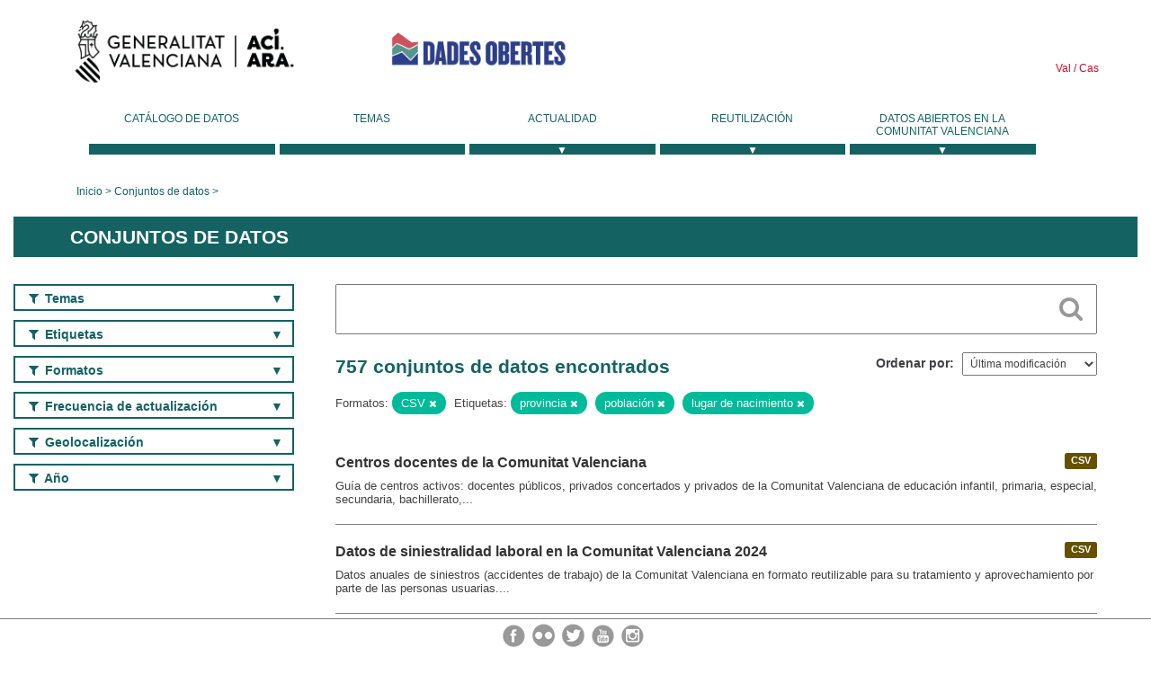

--- FILE ---
content_type: text/html; charset=utf-8
request_url: https://dadesobertes.gva.es/es/dataset?tags=provincia&tags=poblaci%C3%B3n&q=&tags=lugar+de+nacimiento&res_format=CSV
body_size: 9635
content:
<!DOCTYPE html>
<!--[if IE 9]> <html lang="es" class="ie9"> <![endif]-->
<!--[if gt IE 8]><!--> <html lang="es"> <!--<![endif]-->
  <head>
    <link rel="stylesheet" type="text/css" href="/fanstatic/vendor/:version:2019-05-02T14:14:27.92/select2/select2.css" />
<link rel="stylesheet" type="text/css" href="/fanstatic/css/:version:2023-10-03T12:40:34.44/main.min.css" />
<link rel="stylesheet" type="text/css" href="/fanstatic/vendor/:version:2019-05-02T14:14:27.92/font-awesome/css/font-awesome.min.css" />
<link rel="stylesheet" type="text/css" href="/fanstatic/ckanext-geoview/:version:2019-09-12T09:36:10.95/css/geo-resource-styles.css" />
<link rel="stylesheet" type="text/css" href="/fanstatic/ckanext-harvest/:version:2020-02-06T10:44:53.79/styles/harvest.css" />

    <meta charset="utf-8" />
      <meta name="generator" content="ckan 2.8.2" />
      <meta name="viewport" content="width=device-width, initial-scale=1.0">
    <title>Conjuntos de datos - Generalitat Valenciana</title>

    
    
  <link rel="shortcut icon" href="/base/images/ckan.ico" />
    
  
    <script type="text/javascript">
  (function(i,s,o,g,r,a,m){i['GoogleAnalyticsObject']=r;i[r]=i[r]||function(){
  (i[r].q=i[r].q||[]).push(arguments)},i[r].l=1*new Date();a=s.createElement(o),
  m=s.getElementsByTagName(o)[0];a.async=1;a.src=g;m.parentNode.insertBefore(a,m)
  })(window,document,'script','//www.google-analytics.com/analytics.js','ga');

  ga('create', 'UA-164238067-1', 'auto', {});
     
  ga('set', 'anonymizeIp', true);
  ga('send', 'pageview');
</script>
  

  
  
    
      
    
    

  
  <meta http-equiv="X-UA-Compatible" content="IE=EmulateIE7" />
  <link rel="stylesheet" href="/css/gva_theme.css"/>
  <!--[if IE]>
    <link rel="stylesheet" href="/css/gva_theme_IE.css"/>
  <![endif]-->

  


    
      
      
    
    
  </head>

  
  <body data-site-root="https://dadesobertes.gva.es/" data-locale-root="https://dadesobertes.gva.es/es/" >

    
    <div class="hide"><a href="#content">Ir al contenido</a></div>
  

  

  
    <div role="main">
      <div id="content" class="container">
        

    		
  
  


<header>
  <div id="header">
	  <div class="idiomas" name="idiomas">
		<a class="valenciano" href="/va/dataset?tags=provincia&amp;tags=poblaci%C3%B3n&amp;q=&amp;tags=lugar+de+nacimiento&amp;res_format=CSV" lang="ca-ES" name="Valenciano" role="link"> Val </a>
	  	<a class="castellano" href="/es/dataset?tags=provincia&amp;tags=poblaci%C3%B3n&amp;q=&amp;tags=lugar+de+nacimiento&amp;res_format=CSV" lang="es-ES" name="Castellano" role="link"> Cas </a>
	  </div>

    <div class="cabecera" name="cabecera">
      <ul>
	<li class="head-gva">
          <ul class="linkGVA">
            <li>
              <a class="imageGVA" href="http://www.gva.es/es/" name="Generalitat Valenciana" role="link">Generalitat Valenciana</a>
            </li>
          </ul>
        </li>
        <li class="logo">
	        <h1 style="margin: 0;"><a href="http://portaldadesobertes.gva.es/es" target="_self" name="dades Obertes"> 
		        <img src="/images/logo-dades-obertes-cas.png" alt="dades Obertes">
	        </a></h1>
        </li>      </ul>
    </div>
  </div>

  <div id="header-mobile">
    <div class="cabecera">
      <div class="img-gva"><a name="Generalitat Valenciana" href="http://www.gva.es/es/">Generalitat Valenciana</a></div>
      <div class="img-gvaoberta"><a name="dadesObertes" href="http://portaldadesobertes.gva.es/es"><img alt="dades Obertes" src="/images/logo-dades-obertes-cas.png"></img></a></div>
      <div class="controls">
        <ul>
          <li class="lang-dropdown">
            <div class="dropdown toggle-es">
              <label for="lang-btn">Idioma</label>
              <button id="lang-btn" class="dropbtn" onclick="dropLang()">▼</button>
              <div id="lang-dropdown" class="dropdown-content">
                <a name="Idioma" href="/va/dataset?tags=provincia&amp;tags=poblaci%C3%B3n&amp;q=&amp;tags=lugar+de+nacimiento&amp;res_format=CSV"><span style="display:none">Cambiar Idioma</span></a>
              </div>
            </div>
          </li>
          <li class="menu-dropdown">
            <a name="Menu" onclick="showMenu()">
              <span></span>
              <span></span>
              <span></span>
            </a>
          </li>
        </ul>
      </div>
    </div>
	
	<div class="title-conselleria-superior">
		<a name="Conselleria de Transparencia" href="http://www.participacio.gva.es/es/">Conselleria de Justicia, Transparencia y Participación</a>
    </div>
    <div class="title-conselleria" name="Datos Abiertos">
      <a name="Datos Abiertos" href="http://portaldadesobertes.gva.es/es/">Datos Abiertos</a>
    </div>
  </div>
 
</header>

<script>
  function showMenu(){
    document.getElementById("menu").classList.toggle("show-menu");
  }
  function dropLang() {
    document.getElementById("lang-dropdown").classList.toggle("show");
  }

  // Close the dropdown if the user clicks outside of it
  window.onclick = function(event) {
    if (!event.target.matches('.dropbtn')) {

      var dropdowns = document.getElementsByClassName("dropdown-content");
      var i;
      for (i = 0; i < dropdowns.length; i++) {
        var openDropdown = dropdowns[i];
        if (openDropdown.classList.contains('show')) {
          openDropdown.classList.remove('show');
        }
      }
    }
  }
</script>
   		 

<div id="menu" name="menu" role="navigation">
	<ul class="main-nav-menu">
		<li class="menu-item">
		  <a href="/es/dataset?q=&sort=views_recent+desc">Catálogo de datos</a>
		</li>
		<li class ="menu-item">
		  <a href="https://portaldadesobertes.gva.es/es/temes">Temas</a>
		</li>
		<li class ="dropdown">
			<a href="#" class="dropdown-toggle" data-toggle="dropdown">Actualidad</a>
			<ul class="dropdown-ul initiallyHidden">
				<li class="first" aria-controls="main-menu-ul" aria-checked="false">
					<a href="https://portaldadesobertes.gva.es/es/novetats-i-noticies">Novedades y Noticias</a>
				</li>
				<li aria-controls="main-menu-ul" aria-checked="false">
					<a href="https://portaldadesobertes.gva.es/es/subscripcio-butlleti-novetats-portal">Suscripción al boletín de novedades del portal</a>
				</li>	
			</ul>
		</li>
		<li class ="dropdown">
			<a href="#" class="dropdown-toggle" data-toggle="dropdown">Reutilización</a>
			<ul class="dropdown-ul initiallyHidden">
				<li class="first" aria-controls="main-menu-ul" aria-checked="false">
					<a href="https://portaldadesobertes.gva.es/es/informacio-per-a-reutilitzadors">Información para reutilizadores</a>
				</li>
				<li aria-controls="main-menu-ul" aria-checked="false">
					<a href="https://portaldadesobertes.gva.es/es/contacte">Colabora con el Portal</a>
				</li>	
				<li aria-controls="main-menu-ul" aria-checked="false">
					<a href="https://portaldadesobertes.gva.es/es/que-es-fa-amb-les-dades-obertes">¿Qué se hace con los Datos Abiertos?</a>
				</li>	
				<li aria-controls="main-menu-ul" aria-checked="false">
					<a href="https://portaldadesobertes.gva.es/es/visualitzacio-de-dades">Visualización de datos</a>
				</li>
				<li class="first" aria-controls="main-menu-ul" aria-checked="false">
					<a href="https://portaldadesobertes.gva.es/es/preguntes-frequents">Preguntas Frecuentes</a>
				</li>
			</ul>
		</li>
		<li class ="dropdown">
			<a href="#" class="dropdown-toggle" data-toggle="dropdown">Datos Abiertos en la Comunitat Valenciana</a>
			<ul class="dropdown-ul initiallyHidden">
				<li aria-controls="main-menu-ul" aria-checked="false">
					<a href="https://portaldadesobertes.gva.es/es/dades-obertes-en-la-generalitat-valenciana">Datos abiertos en la Generalitat Valenciana</a>
				</li>
				<li aria-controls="main-menu-ul" aria-checked="false">
					<a href="https://portaldadesobertes.gva.es/es/com-federar-dades">Como federar datos en el portal</a>
				</li>
				<li aria-controls="main-menu-ul" aria-checked="false">
					<a href="https://portaldadesobertes.gva.es/es/comunitat-oberta">Comunidad Abierta</a>
				</li>	
				<li aria-controls="main-menu-ul" aria-checked="false">
					<a href="https://portaldadesobertes.gva.es/es/cataleg-federat">Datos Abiertos en España</a>
				</li>	
				<li aria-controls="main-menu-ul" aria-checked="false">
					<a href="https://portaldadesobertes.gva.es/es/portal-de-dades-obertes-de-la-ue">Datos Abiertos de la UE</a>
				</li>
				<li aria-controls="main-menu-ul" aria-checked="false">
					<a href="https://portaldadesobertes.gva.es/es/estadistiques-portal">Estadísticas Portal</a>
				</li>
				<li aria-controls="main-menu-ul" aria-checked="false">
					<a href="https://dadesobertes.gva.es/es/estadistiques">Estadísticas de datos</a>
				</li>	
				<li aria-controls="main-menu-ul" aria-checked="false">
					<a href="https://portaldadesobertes.gva.es/es/normativa">Normativa</a>
				</li>		
			</ul>
		</li>
	</ul>
</div>
<!-- Libreria jQuery -->
<script type='text/javascript' src="//ajax.googleapis.com/ajax/libs/jquery/1.8.3/jquery.min.js"></script>
 
<script type="text/javascript">
$(document).ready(function(){  
	$('.dropdown a').click(function (ev) {
		$(this).next('.dropdown-ul').toggle();
	});
});
</script> 
 	
            <div class="toolbar">
              
                
                  <ol class="breadcrumb">
                    
<li class="home"><a href="http://portaldadesobertes.gva.es/es">Inicio</a></li>
                    
  <li class="active"><a href="/es/dataset?q=&sort=views_recent+desc">Conjuntos de datos</a></li>

                  </ol>
                
              
            </div>
          

          <div class="row wrapper">

            
            
              <div class="rotulo">
                <h2 role="heading" aria-level="1">
				Conjuntos de datos</h2>
              </div>
            

            
              <div class="primary col-sm-9 col-xs-12">
                
                
  <section class="module">
    <div class="module-content">
      
        
      
      
        
        
        







<form id="dataset-search-form" class="search-form" method="get" data-module="select-switch">

  
    <div class="search-input control-group search-giant">
      <label for="id-search-input">Search:</label>
      <input id="id-search-input" class="search" type="text" name="q" value="" autocomplete="off" placeholder=""></input>
      
      <button class="search-button" type="submit" value="search">
        <i class="fa fa-search"></i>
        <span>Cercar</span>
      </button>
      
    </div>
  

  
    <span>
  
  

  
  
  
  <input type="hidden" name="tags" value="provincia" />
  
  
  
  
  
  <input type="hidden" name="tags" value="población" />
  
  
  
  
  
  <input type="hidden" name="tags" value="lugar de nacimiento" />
  
  
  
  
  
  <input type="hidden" name="res_format" value="CSV" />
  
  
  
  </span>
  

  
    
      <div class="form-select control-group control-order-by">
        <label for="field-order-by">Ordenar por</label>
        <select id="field-order-by" name="sort">
          
            
              <option value="metadata_modified desc">Última modificación</option>
            
          
            
              <option value="views_recent desc">Más consultado</option>
            
          
            
              <option value="title_string asc">Nombre Ascendente</option>
            
          
            
              <option value="title_string desc">Nombre Descendente</option>
            
          
        </select>
        
        <button class="btn js-hide" type="submit">Ir</button>
        
      </div>
    
  

  
    
      <h2>

  
  
  
  

757 conjuntos de datos encontrados</h2>
    
  

  
    
      <p class="filter-list">
        
          
          <span class="facet">Formatos:</span>
          
            <span class="filtered pill">CSV
              <a href="dataset?tags=provincia&amp;tags=poblaci%C3%B3n&amp;q=&amp;tags=lugar+de+nacimiento" class="remove" title="Quitar"><i class="fa fa-times"></i></a>
            </span>
          
        
          
          <span class="facet">Etiquetas:</span>
          
            <span class="filtered pill">provincia
              <a href="dataset?tags=poblaci%C3%B3n&amp;q=&amp;tags=lugar+de+nacimiento&amp;res_format=CSV" class="remove" title="Quitar"><i class="fa fa-times"></i></a>
            </span>
          
            <span class="filtered pill">población
              <a href="dataset?tags=provincia&amp;q=&amp;tags=lugar+de+nacimiento&amp;res_format=CSV" class="remove" title="Quitar"><i class="fa fa-times"></i></a>
            </span>
          
            <span class="filtered pill">lugar de nacimiento
              <a href="dataset?tags=provincia&amp;tags=poblaci%C3%B3n&amp;q=&amp;res_format=CSV" class="remove" title="Quitar"><i class="fa fa-times"></i></a>
            </span>
          
        
      </p>     
      <a class="show-filters btn">Filtrar Resultados</a>
    
  

</form>




      
      
        

  
    <ul class="dataset-list list-unstyled">
    	
	      
	        






  <li class="dataset-item">
    
      <div class="dataset-content">

	
              
                
                  <ul class="dataset-resources unstyled">
                    
                      
                      <li>
                        <!--<a href="/es/dataset/edu-centros" class="label" data-format="csv">CSV</a>-->
						<p class="label" data-format="csv">CSV</p>
                      </li>
                      
                    
                  </ul>
                
              
          
            
              <h3 class="dataset-heading">
                
                  
                
                
                  <a href="/es/dataset/edu-centros">Centros docentes de la Comunitat Valenciana</a>


                
                
                  
                  
                
              </h3>
            

        
          
        
        
          
            <div>Guía de centros activos: docentes públicos, privados concertados y privados de la Comunitat Valenciana de educación infantil, primaria, especial, secundaria, bachillerato,...</div>
          
        
      </div>
    
  </li>

	      
	        






  <li class="dataset-item">
    
      <div class="dataset-content">

	
              
                
                  <ul class="dataset-resources unstyled">
                    
                      
                      <li>
                        <!--<a href="/es/dataset/tra-accidentes-2024" class="label" data-format="csv">CSV</a>-->
						<p class="label" data-format="csv">CSV</p>
                      </li>
                      
                    
                  </ul>
                
              
          
            
              <h3 class="dataset-heading">
                
                  
                
                
                  <a href="/es/dataset/tra-accidentes-2024">Datos de siniestralidad laboral en la Comunitat Valenciana 2024</a>


                
                
                  
                  
                
              </h3>
            

        
          
        
        
          
            <div>Datos anuales de siniestros (accidentes de trabajo) de la Comunitat Valenciana en formato reutilizable para su tratamiento y aprovechamiento por parte de las personas usuarias....</div>
          
        
      </div>
    
  </li>

	      
	        






  <li class="dataset-item">
    
      <div class="dataset-content">

	
              
                
                  <ul class="dataset-resources unstyled">
                    
                      
                      <li>
                        <!--<a href="/es/dataset/tra-accidentes-2023" class="label" data-format="csv">CSV</a>-->
						<p class="label" data-format="csv">CSV</p>
                      </li>
                      
                    
                  </ul>
                
              
          
            
              <h3 class="dataset-heading">
                
                  
                
                
                  <a href="/es/dataset/tra-accidentes-2023">Datos de siniestralidad laboral en la Comunitat Valenciana 2023</a>


                
                
                  
                  
                
              </h3>
            

        
          
        
        
          
            <div>Datos anuales de siniestros (accidentes de trabajo) de la Comunitat Valenciana en formato reutilizable para su tratamiento y aprovechamiento por parte de las personas usuarias....</div>
          
        
      </div>
    
  </li>

	      
	        






  <li class="dataset-item">
    
      <div class="dataset-content">

	
              
                
                  <ul class="dataset-resources unstyled">
                    
                      
                      <li>
                        <!--<a href="/es/dataset/tra-accidentes-2022" class="label" data-format="csv">CSV</a>-->
						<p class="label" data-format="csv">CSV</p>
                      </li>
                      
                    
                  </ul>
                
              
          
            
              <h3 class="dataset-heading">
                
                  
                
                
                  <a href="/es/dataset/tra-accidentes-2022">Datos de siniestralidad laboral en la Comunitat Valenciana 2022</a>


                
                
                  
                  
                
              </h3>
            

        
          
        
        
          
            <div>Datos anuales de siniestros (accidentes de trabajo) de la Comunitat Valenciana en formato reutilizable para su tratamiento y aprovechamiento por parte de las personas usuarias....</div>
          
        
      </div>
    
  </li>

	      
	        






  <li class="dataset-item">
    
      <div class="dataset-content">

	
              
                
                  <ul class="dataset-resources unstyled">
                    
                      
                      <li>
                        <!--<a href="/es/dataset/tra-accidentes-2021" class="label" data-format="csv">CSV</a>-->
						<p class="label" data-format="csv">CSV</p>
                      </li>
                      
                    
                  </ul>
                
              
          
            
              <h3 class="dataset-heading">
                
                  
                
                
                  <a href="/es/dataset/tra-accidentes-2021">Datos de siniestralidad laboral en la Comunitat Valenciana 2021</a>


                
                
                  
                  
                
              </h3>
            

        
          
        
        
          
            <div>Datos anuales de siniestros (accidentes de trabajo) de la Comunitat Valenciana en formato reutilizable para su tratamiento y aprovechamiento por parte de las personas usuarias....</div>
          
        
      </div>
    
  </li>

	      
	        






  <li class="dataset-item">
    
      <div class="dataset-content">

	
              
                
                  <ul class="dataset-resources unstyled">
                    
                      
                      <li>
                        <!--<a href="/es/dataset/soc-agecop" class="label" data-format="csv">CSV</a>-->
						<p class="label" data-format="csv">CSV</p>
                      </li>
                      
                    
                  </ul>
                
              
          
            
              <h3 class="dataset-heading">
                
                  
                
                
                  <a href="/es/dataset/soc-agecop">Registro de Agentes de Cooperación Internacional al Desarrollo de la Comunitat Valenciana</a>


                
                
                  
                  
                
              </h3>
            

        
          
        
        
          
            <div>El Registro de Agentes de la Cooperación Internacional al Desarrollo de la Comunitat Valenciana tiene como finalidad facilitar y regularizar la relación con los agentes de la...</div>
          
        
      </div>
    
  </li>

	      
	        






  <li class="dataset-item">
    
      <div class="dataset-content">

	
              
                
                  <ul class="dataset-resources unstyled">
                    
                      
                      <li>
                        <!--<a href="/es/dataset/sec-regia-actividades" class="label" data-format="csv">CSV</a>-->
						<p class="label" data-format="csv">CSV</p>
                      </li>
                      
                    
                  </ul>
                
              
          
            
              <h3 class="dataset-heading">
                
                  
                
                
                  <a href="/es/dataset/sec-regia-actividades">Inventario de actividades de influencia inscritas en el registro de grupos de interés de la Generalitat</a>


                
                
                  
                  
                
              </h3>
            

        
          
        
        
          
            <div>Datos de las actividades de influencia realizadas por los grupos de interés en el ámbito de la Generalitat Valenciana. Se considera actividad de influencia toda comunicación con...</div>
          
        
      </div>
    
  </li>

	      
	        






  <li class="dataset-item">
    
      <div class="dataset-content">

	
              
                
                  <ul class="dataset-resources unstyled">
                    
                      
                      <li>
                        <!--<a href="/es/dataset/sec-regia-grupos" class="label" data-format="csv">CSV</a>-->
						<p class="label" data-format="csv">CSV</p>
                      </li>
                      
                    
                  </ul>
                
              
          
            
              <h3 class="dataset-heading">
                
                  
                
                
                  <a href="/es/dataset/sec-regia-grupos">Datos relativos a las entidades y organizaciones inscritas en el registro de grupos de interés en la Generalitat</a>


                
                
                  
                  
                
              </h3>
            

        
          
        
        
          
            <div>Es el registro que facilita la identificación y el control de la actividad de influencia que realizan los grupos de interés. Los grupos de interés son las personas jurídicas,...</div>
          
        
      </div>
    
  </li>

	      
	        






  <li class="dataset-item">
    
      <div class="dataset-content">

	
              
                
                  <ul class="dataset-resources unstyled">
                    
                      
                      <li>
                        <!--<a href="/es/dataset/viv-evha-adjudicadas" class="label" data-format="csv">CSV</a>-->
						<p class="label" data-format="csv">CSV</p>
                      </li>
                      
                    
                  </ul>
                
              
          
            
              <h3 class="dataset-heading">
                
                  
                
                
                  <a href="/es/dataset/viv-evha-adjudicadas">Información de las viviendas del patrimonio público de la Generalitat: ofertadas y adjudicadas</a>


                
                
                  
                  
                
              </h3>
            

        
          
        
        
          
            <div>Por un lado, se proporcionan los datos de las adjudicaciones de viviendas del patrimonio público de vivienda de la Generalitat en régimen de alquiler a unidades de convivencia...</div>
          
        
      </div>
    
  </li>

	      
	        






  <li class="dataset-item">
    
      <div class="dataset-content">

	
              
                
                  <ul class="dataset-resources unstyled">
                    
                      
                      <li>
                        <!--<a href="/es/dataset/tra-erte-sol-2026-01" class="label" data-format="csv">CSV</a>-->
						<p class="label" data-format="csv">CSV</p>
                      </li>
                      
                    
                  </ul>
                
              
          
            
              <h3 class="dataset-heading">
                
                  
                
                
                  <a href="/es/dataset/tra-erte-sol-2026-01">Datos de solicitudes de Expedientes Regulación temporal de Empleo-2026-01</a>


                
                
                  
                  
                
              </h3>
            

        
          
        
        
          
            <div>Datos acumulados por Autoridad Laboral y sector de los ERTE solicitados.</div>
          
        
      </div>
    
  </li>

	      
	        






  <li class="dataset-item">
    
      <div class="dataset-content">

	
              
                
                  <ul class="dataset-resources unstyled">
                    
                      
                      <li>
                        <!--<a href="/es/dataset/tra-erte-res-2026-01" class="label" data-format="csv">CSV</a>-->
						<p class="label" data-format="csv">CSV</p>
                      </li>
                      
                    
                  </ul>
                
              
          
            
              <h3 class="dataset-heading">
                
                  
                
                
                  <a href="/es/dataset/tra-erte-res-2026-01">Datos de resoluciones de Expedientes Regulación Temporal de Empleo-2026-01</a>


                
                
                  
                  
                
              </h3>
            

        
          
        
        
          
            <div>Datos acumulados por Autoridad Laboral y sector de los ERTE resueltos.</div>
          
        
      </div>
    
  </li>

	      
	        






  <li class="dataset-item">
    
      <div class="dataset-content">

	
              
                
                  <ul class="dataset-resources unstyled">
                    
                      
                      <li>
                        <!--<a href="/es/dataset/tra-eres-ertes-v2-2026" class="label" data-format="csv">CSV</a>-->
						<p class="label" data-format="csv">CSV</p>
                      </li>
                      
                    
                  </ul>
                
              
          
            
              <h3 class="dataset-heading">
                
                  
                
                
                  <a href="/es/dataset/tra-eres-ertes-v2-2026">Expedientes de regulación de empleo, ERE y de regulación temporal de empleo, ERTE solicitados y resueltos en la Comunitat Valenciana desde el 2000 hasta el 2026</a>


                
                
                  
                  
                
              </h3>
            

        
          
        
        
          
            <div>Expedientes de regulación de empleo, ERE y de regulación temporal de empleo, ERTE solicitados y resueltos en la Comunitat Valenciana desde el 2000</div>
          
        
      </div>
    
  </li>

	      
	        






  <li class="dataset-item">
    
      <div class="dataset-content">

	
              
                
                  <ul class="dataset-resources unstyled">
                    
                      
                      <li>
                        <!--<a href="/es/dataset/tur-gestur-vt" class="label" data-format="csv">CSV</a>-->
						<p class="label" data-format="csv">CSV</p>
                      </li>
                      
                      <li>
                        <!--<a href="/es/dataset/tur-gestur-vt" class="label" data-format="json">JSON</a>-->
						<p class="label" data-format="json">JSON</p>
                      </li>
                      
                      <li>
                        <!--<a href="/es/dataset/tur-gestur-vt" class="label" data-format="xml">XML</a>-->
						<p class="label" data-format="xml">XML</p>
                      </li>
                      
                    
                  </ul>
                
              
          
            
              <h3 class="dataset-heading">
                
                  
                
                
                  <a href="/es/dataset/tur-gestur-vt">Datos de turismo sobre viviendas de uso turístico en la Comunitat Valenciana</a>


                
                
                  
                  
                
              </h3>
            

        
          
        
        
          
            <div>Dades diàries amb informació d'empreses turístiques inscrites en el Registre de Turisme de la Comunitat Valenciana.
Són vivendes d'ús turístic els immobles complets, qualsevol...</div>
          
        
      </div>
    
  </li>

	      
	        






  <li class="dataset-item">
    
      <div class="dataset-content">

	
              
                
                  <ul class="dataset-resources unstyled">
                    
                      
                      <li>
                        <!--<a href="/es/dataset/tur-gestur-cr" class="label" data-format="csv">CSV</a>-->
						<p class="label" data-format="csv">CSV</p>
                      </li>
                      
                      <li>
                        <!--<a href="/es/dataset/tur-gestur-cr" class="label" data-format="json">JSON</a>-->
						<p class="label" data-format="json">JSON</p>
                      </li>
                      
                      <li>
                        <!--<a href="/es/dataset/tur-gestur-cr" class="label" data-format="xml">XML</a>-->
						<p class="label" data-format="xml">XML</p>
                      </li>
                      
                    
                  </ul>
                
              
          
            
              <h3 class="dataset-heading">
                
                  
                
                
                  <a href="/es/dataset/tur-gestur-cr">Datos de turismo sobre casas rurales en la Comunitat Valenciana</a>


                
                
                  
                  
                
              </h3>
            

        
          
        
        
          
            <div>Dades diàries amb informació d'empreses turístiques inscrites en el Registre de Turisme de la Comunitat Valenciana.

S’entén per allotjament en casa rural el que s’ofereix de...</div>
          
        
      </div>
    
  </li>

	      
	        






  <li class="dataset-item">
    
      <div class="dataset-content">

	
              
                
                  <ul class="dataset-resources unstyled">
                    
                      
                      <li>
                        <!--<a href="/es/dataset/tur-gestur-ca" class="label" data-format="csv">CSV</a>-->
						<p class="label" data-format="csv">CSV</p>
                      </li>
                      
                      <li>
                        <!--<a href="/es/dataset/tur-gestur-ca" class="label" data-format="json">JSON</a>-->
						<p class="label" data-format="json">JSON</p>
                      </li>
                      
                      <li>
                        <!--<a href="/es/dataset/tur-gestur-ca" class="label" data-format="xml">XML</a>-->
						<p class="label" data-format="xml">XML</p>
                      </li>
                      
                    
                  </ul>
                
              
          
            
              <h3 class="dataset-heading">
                
                  
                
                
                  <a href="/es/dataset/tur-gestur-ca">Datos de turismo sobre campings en la Comunitat Valenciana</a>


                
                
                  
                  
                
              </h3>
            

        
          
        
        
          
            <div>Dades diàries amb informació d'empreses turístiques inscrites en el Registre de Turisme de la Comunitat Valenciana.
S’entén per càmping l’espai de terreny degudament delimitat i...</div>
          
        
      </div>
    
  </li>

	      
	        






  <li class="dataset-item">
    
      <div class="dataset-content">

	
              
                
                  <ul class="dataset-resources unstyled">
                    
                      
                      <li>
                        <!--<a href="/es/dataset/tur-gestur-ap" class="label" data-format="csv">CSV</a>-->
						<p class="label" data-format="csv">CSV</p>
                      </li>
                      
                      <li>
                        <!--<a href="/es/dataset/tur-gestur-ap" class="label" data-format="json">JSON</a>-->
						<p class="label" data-format="json">JSON</p>
                      </li>
                      
                      <li>
                        <!--<a href="/es/dataset/tur-gestur-ap" class="label" data-format="xml">XML</a>-->
						<p class="label" data-format="xml">XML</p>
                      </li>
                      
                    
                  </ul>
                
              
          
            
              <h3 class="dataset-heading">
                
                  
                
                
                  <a href="/es/dataset/tur-gestur-ap">Datos de turismo sobre áreas de pernocta en la Comunitat Valenciana</a>


                
                
                  
                  
                
              </h3>
            

        
          
        
        
          
            <div>Dades diàries amb informació d'empreses turístiques inscrites en el Registre de Turisme de la Comunitat Valenciana.
S’entén per àrea de pernoctació en trànsit per a...</div>
          
        
      </div>
    
  </li>

	      
	        






  <li class="dataset-item">
    
      <div class="dataset-content">

	
              
                
                  <ul class="dataset-resources unstyled">
                    
                      
                      <li>
                        <!--<a href="/es/dataset/tur-gestur-agv" class="label" data-format="csv">CSV</a>-->
						<p class="label" data-format="csv">CSV</p>
                      </li>
                      
                      <li>
                        <!--<a href="/es/dataset/tur-gestur-agv" class="label" data-format="json">JSON</a>-->
						<p class="label" data-format="json">JSON</p>
                      </li>
                      
                      <li>
                        <!--<a href="/es/dataset/tur-gestur-agv" class="label" data-format="xml">XML</a>-->
						<p class="label" data-format="xml">XML</p>
                      </li>
                      
                    
                  </ul>
                
              
          
            
              <h3 class="dataset-heading">
                
                  
                
                
                  <a href="/es/dataset/tur-gestur-agv">Datos de turismo sobre agencias de viajes en la Comunitat Valenciana</a>


                
                
                  
                  
                
              </h3>
            

        
          
        
        
          
            <div>Dades diàries amb informació d'empreses turístiques inscrites en el Registre de Turisme de la Comunitat Valenciana.
Tenen la consideració d'agències de viatges les persones...</div>
          
        
      </div>
    
  </li>

	      
	        






  <li class="dataset-item">
    
      <div class="dataset-content">

	
              
                
                  <ul class="dataset-resources unstyled">
                    
                      
                      <li>
                        <!--<a href="/es/dataset/tur-gestur-afp" class="label" data-format="csv">CSV</a>-->
						<p class="label" data-format="csv">CSV</p>
                      </li>
                      
                      <li>
                        <!--<a href="/es/dataset/tur-gestur-afp" class="label" data-format="json">JSON</a>-->
						<p class="label" data-format="json">JSON</p>
                      </li>
                      
                      <li>
                        <!--<a href="/es/dataset/tur-gestur-afp" class="label" data-format="xml">XML</a>-->
						<p class="label" data-format="xml">XML</p>
                      </li>
                      
                    
                  </ul>
                
              
          
            
              <h3 class="dataset-heading">
                
                  
                
                
                  <a href="/es/dataset/tur-gestur-afp">Datos de turismo sobre acampadas en finca particular en la Comunitat Valenciana</a>


                
                
                  
                  
                
              </h3>
            

        
          
        
        
          
            <div>Dades diàries amb informació d'empreses turístiques inscrites en el Registre de Turisme de la Comunitat Valenciana.

S’entén per allotjament en acampada en finca particular amb...</div>
          
        
      </div>
    
  </li>

	      
	        






  <li class="dataset-item">
    
      <div class="dataset-content">

	
              
                
                  <ul class="dataset-resources unstyled">
                    
                      
                      <li>
                        <!--<a href="/es/dataset/tur-gestur-alb" class="label" data-format="csv">CSV</a>-->
						<p class="label" data-format="csv">CSV</p>
                      </li>
                      
                      <li>
                        <!--<a href="/es/dataset/tur-gestur-alb" class="label" data-format="json">JSON</a>-->
						<p class="label" data-format="json">JSON</p>
                      </li>
                      
                      <li>
                        <!--<a href="/es/dataset/tur-gestur-alb" class="label" data-format="xml">XML</a>-->
						<p class="label" data-format="xml">XML</p>
                      </li>
                      
                    
                  </ul>
                
              
          
            
              <h3 class="dataset-heading">
                
                  
                
                
                  <a href="/es/dataset/tur-gestur-alb">Datos de turismo sobre albergues en la Comunitat Valenciana</a>


                
                
                  
                  
                
              </h3>
            

        
          
        
        
          
            <div>Dades diàries amb informació d'empreses turístiques inscrites en el Registre de Turisme de la Comunitat Valenciana.
Són albergs turístics els establiments que ofereixen...</div>
          
        
      </div>
    
  </li>

	      
	        






  <li class="dataset-item">
    
      <div class="dataset-content">

	
              
                
                  <ul class="dataset-resources unstyled">
                    
                      
                      <li>
                        <!--<a href="/es/dataset/eco-contratos-dana" class="label" data-format="csv">CSV</a>-->
						<p class="label" data-format="csv">CSV</p>
                      </li>
                      
                      <li>
                        <!--<a href="/es/dataset/eco-contratos-dana" class="label" data-format="json">JSON</a>-->
						<p class="label" data-format="json">JSON</p>
                      </li>
                      
                      <li>
                        <!--<a href="/es/dataset/eco-contratos-dana" class="label" data-format="xml">XML</a>-->
						<p class="label" data-format="xml">XML</p>
                      </li>
                      
                    
                  </ul>
                
              
          
            
              <h3 class="dataset-heading">
                
                  
                
                
                  <a href="/es/dataset/eco-contratos-dana">Listado de contratos inscritos en el Registro Oficial de Contratos de la Generalitat Valenciana relacionados con la DANA desde el 29 de octubre de 2024</a>


                
                
                  
                  
                
              </h3>
            

        
          
        
        
          
            <div>En este conjunto de datos se recopilan todos los contratos públicos adjudicados por la Generalitat Valenciana inscritos en el Registro Oficial de Contratos de la Generalitat...</div>
          
        
      </div>
    
  </li>

	      
	    
    </ul>
  

      
    </div>

    
      <div class='pagination-wrapper'><ul class='pagination'> <li class="active"><a href="/es/dataset?tags=provincia&amp;tags=poblaci%C3%B3n&amp;q=&amp;tags=lugar+de+nacimiento&amp;res_format=CSV&amp;page=1">1</a></li> <li><a href="/es/dataset?tags=provincia&amp;tags=poblaci%C3%B3n&amp;q=&amp;tags=lugar+de+nacimiento&amp;res_format=CSV&amp;page=2">2</a></li> <li><a href="/es/dataset?tags=provincia&amp;tags=poblaci%C3%B3n&amp;q=&amp;tags=lugar+de+nacimiento&amp;res_format=CSV&amp;page=3">3</a></li> <li class="disabled"><a href="#">...</a></li> <li><a href="/es/dataset?tags=provincia&amp;tags=poblaci%C3%B3n&amp;q=&amp;tags=lugar+de+nacimiento&amp;res_format=CSV&amp;page=38">38</a></li> <li><a href="/es/dataset?tags=provincia&amp;tags=poblaci%C3%B3n&amp;q=&amp;tags=lugar+de+nacimiento&amp;res_format=CSV&amp;page=2">»</a></li></ul></div>
    
  </section>

              </div>
            

            
              <aside class="secondary col-sm-3">
                
                
<div class="filters">
  <div>
    
      

  
  	
    
      
    
    
  
    
  

    
      

  
  	
    
    
  
    
      
      
        <section class="module module-narrow module-shallow filter-block filter-groups ">
          
            <h2 class="module-heading">
              <i class="fa fa-filter"></i>
              
              Temas
            </h2>
          
          
            
            
              <nav>
                <ul class="unstyled nav nav-simple nav-facet">
                  
                    
                    
                    
                    
                      <li class="nav-item">
                        <a href="/es/dataset?tags=provincia&amp;tags=poblaci%C3%B3n&amp;q=&amp;tags=lugar+de+nacimiento&amp;groups=empleo&amp;res_format=CSV" title="">
                          <span>Empleo (205)</span>
                        </a>
                      </li>
                  
                    
                    
                    
                    
                      <li class="nav-item">
                        <a href="/es/dataset?tags=provincia&amp;tags=poblaci%C3%B3n&amp;q=&amp;tags=lugar+de+nacimiento&amp;groups=educacion&amp;res_format=CSV" title="">
                          <span>Educación (144)</span>
                        </a>
                      </li>
                  
                    
                    
                    
                    
                      <li class="nav-item">
                        <a href="/es/dataset?tags=provincia&amp;tags=poblaci%C3%B3n&amp;q=&amp;tags=lugar+de+nacimiento&amp;groups=medio-ambiente&amp;res_format=CSV" title="">
                          <span>Medio ambiente (136)</span>
                        </a>
                      </li>
                  
                    
                    
                    
                    
                      <li class="nav-item">
                        <a href="/es/dataset?tags=provincia&amp;tags=poblaci%C3%B3n&amp;q=&amp;tags=lugar+de+nacimiento&amp;groups=economia&amp;res_format=CSV" title="">
                          <span>Economía (63)</span>
                        </a>
                      </li>
                  
                    
                    
                    
                    
                      <li class="nav-item">
                        <a href="/es/dataset?tags=provincia&amp;tags=poblaci%C3%B3n&amp;q=&amp;tags=lugar+de+nacimiento&amp;groups=salud&amp;res_format=CSV" title="">
                          <span>Salud (48)</span>
                        </a>
                      </li>
                  
                    
                    
                    
                    
                      <li class="nav-item">
                        <a href="/es/dataset?tags=provincia&amp;tags=poblaci%C3%B3n&amp;groups=sector-publico&amp;q=&amp;tags=lugar+de+nacimiento&amp;res_format=CSV" title="">
                          <span>Sector público (42)</span>
                        </a>
                      </li>
                  
                    
                    
                    
                    
                      <li class="nav-item">
                        <a href="/es/dataset?tags=provincia&amp;tags=poblaci%C3%B3n&amp;q=&amp;tags=lugar+de+nacimiento&amp;groups=legislacion-justicia&amp;res_format=CSV" title="">
                          <span>Legislación y justicia (39)</span>
                        </a>
                      </li>
                  
                    
                    
                    
                    
                      <li class="nav-item">
                        <a href="/es/dataset?tags=provincia&amp;tags=poblaci%C3%B3n&amp;groups=hacienda&amp;q=&amp;tags=lugar+de+nacimiento&amp;res_format=CSV" title="">
                          <span>Hacienda (17)</span>
                        </a>
                      </li>
                  
                    
                    
                    
                    
                      <li class="nav-item">
                        <a href="/es/dataset?tags=provincia&amp;tags=poblaci%C3%B3n&amp;q=&amp;tags=lugar+de+nacimiento&amp;groups=transporte&amp;res_format=CSV" title="">
                          <span>Transporte (16)</span>
                        </a>
                      </li>
                  
                    
                    
                    
                    
                      <li class="nav-item">
                        <a href="/es/dataset?tags=provincia&amp;tags=poblaci%C3%B3n&amp;q=&amp;tags=lugar+de+nacimiento&amp;res_format=CSV&amp;groups=turismo" title="">
                          <span>Turismo (13)</span>
                        </a>
                      </li>
                  
                </ul>
              </nav>

              <p class="module-footer">
                
                  
                    <a href="/es/dataset?tags=provincia&amp;tags=poblaci%C3%B3n&amp;q=&amp;tags=lugar+de+nacimiento&amp;res_format=CSV&amp;_groups_limit=0" class="read-more">Mostrar más Temas</a>
                  
                
              </p>
            
            
          
        </section>
      
    
  

    
      

  
  	
    
    
  
    
      
      
        <section class="module module-narrow module-shallow filter-block filter-tags ">
          
            <h2 class="module-heading">
              <i class="fa fa-filter"></i>
              
              Etiquetas
            </h2>
          
          
            
            
              <nav>
                <ul class="unstyled nav nav-simple nav-facet">
                  
                    
                    
                    
                    
                      <li class="nav-item">
                        <a href="/es/dataset?tags=provincia&amp;tags=poblaci%C3%B3n&amp;q=&amp;tags=Sexo&amp;tags=lugar+de+nacimiento&amp;res_format=CSV" title="">
                          <span>Sexo (274)</span>
                        </a>
                      </li>
                  
                    
                    
                    
                    
                      <li class="nav-item">
                        <a href="/es/dataset?tags=provincia&amp;tags=poblaci%C3%B3n&amp;tags=Trabajo&amp;q=&amp;tags=lugar+de+nacimiento&amp;res_format=CSV" title="">
                          <span>Trabajo (166)</span>
                        </a>
                      </li>
                  
                    
                    
                    
                    
                      <li class="nav-item">
                        <a href="/es/dataset?tags=provincia&amp;tags=poblaci%C3%B3n&amp;q=&amp;tags=lugar+de+nacimiento&amp;tags=ERTE&amp;res_format=CSV" title="">
                          <span>ERTE (141)</span>
                        </a>
                      </li>
                  
                    
                    
                    
                    
                      <li class="nav-item">
                        <a href="/es/dataset?tags=provincia&amp;tags=poblaci%C3%B3n&amp;q=&amp;tags=lugar+de+nacimiento&amp;tags=Paro&amp;res_format=CSV" title="">
                          <span>Paro (141)</span>
                        </a>
                      </li>
                  
                    
                    
                    
                    
                      <li class="nav-item">
                        <a href="/es/dataset?tags=provincia&amp;tags=poblaci%C3%B3n&amp;q=&amp;tags=lugar+de+nacimiento&amp;tags=Empleo&amp;res_format=CSV" title="">
                          <span>Empleo (140)</span>
                        </a>
                      </li>
                  
                    
                    
                    
                    
                      <li class="nav-item">
                        <a href="/es/dataset?tags=provincia&amp;tags=poblaci%C3%B3n&amp;q=&amp;tags=lugar+de+nacimiento&amp;res_format=CSV&amp;tags=Expediente+regulaci%C3%B3n" title="">
                          <span>Expediente regulación (140)</span>
                        </a>
                      </li>
                  
                    
                    
                    
                    
                      <li class="nav-item">
                        <a href="/es/dataset?tags=provincia&amp;tags=poblaci%C3%B3n&amp;q=&amp;tags=lugar+de+nacimiento&amp;tags=Comunitat+Valenciana&amp;res_format=CSV" title="">
                          <span>Comunitat Valenciana (133)</span>
                        </a>
                      </li>
                  
                    
                    
                    
                    
                      <li class="nav-item">
                        <a href="/es/dataset?tags=provincia&amp;tags=poblaci%C3%B3n&amp;q=&amp;tags=lugar+de+nacimiento&amp;tags=Datos+abiertos&amp;res_format=CSV" title="">
                          <span>Datos abiertos (128)</span>
                        </a>
                      </li>
                  
                    
                    
                    
                    
                      <li class="nav-item">
                        <a href="/es/dataset?tags=provincia&amp;tags=poblaci%C3%B3n&amp;q=&amp;tags=lugar+de+nacimiento&amp;tags=Espa%C3%B1a&amp;res_format=CSV" title="">
                          <span>España (125)</span>
                        </a>
                      </li>
                  
                    
                    
                    
                    
                      <li class="nav-item">
                        <a href="/es/dataset?tags=provincia&amp;tags=poblaci%C3%B3n&amp;q=&amp;tags=IDEV&amp;tags=lugar+de+nacimiento&amp;res_format=CSV" title="">
                          <span>IDEV (117)</span>
                        </a>
                      </li>
                  
                </ul>
              </nav>

              <p class="module-footer">
                
                  
                    <a href="/es/dataset?tags=provincia&amp;tags=poblaci%C3%B3n&amp;q=&amp;tags=lugar+de+nacimiento&amp;res_format=CSV&amp;_tags_limit=0" class="read-more">Mostrar más Etiquetas</a>
                  
                
              </p>
            
            
          
        </section>
      
    
  

    
      

  
  	
    
    
  
    
      
      
        <section class="module module-narrow module-shallow filter-block filter-res_format ">
          
            <h2 class="module-heading">
              <i class="fa fa-filter"></i>
              
              Formatos
            </h2>
          
          
            
            
              <nav>
                <ul class="unstyled nav nav-simple nav-facet">
                  
                    
                    
                    
                    
                      <li class="nav-item active">
                        <a href="/es/dataset?tags=provincia&amp;tags=poblaci%C3%B3n&amp;q=&amp;tags=lugar+de+nacimiento" title="">
                          <span>CSV (757)</span>
                        </a>
                      </li>
                  
                    
                    
                    
                    
                      <li class="nav-item">
                        <a href="/es/dataset?tags=provincia&amp;tags=poblaci%C3%B3n&amp;q=&amp;tags=lugar+de+nacimiento&amp;res_format=WFS&amp;res_format=CSV" title="">
                          <span>WFS (125)</span>
                        </a>
                      </li>
                  
                    
                    
                    
                    
                      <li class="nav-item">
                        <a href="/es/dataset?tags=provincia&amp;tags=poblaci%C3%B3n&amp;q=&amp;tags=lugar+de+nacimiento&amp;res_format=WMS&amp;res_format=CSV" title="">
                          <span>WMS (125)</span>
                        </a>
                      </li>
                  
                    
                    
                    
                    
                      <li class="nav-item">
                        <a href="/es/dataset?tags=provincia&amp;tags=poblaci%C3%B3n&amp;res_format=XLSX&amp;q=&amp;tags=lugar+de+nacimiento&amp;res_format=CSV" title="">
                          <span>XLSX (82)</span>
                        </a>
                      </li>
                  
                    
                    
                    
                    
                      <li class="nav-item">
                        <a href="/es/dataset?tags=provincia&amp;tags=poblaci%C3%B3n&amp;q=&amp;tags=lugar+de+nacimiento&amp;res_format=JSON&amp;res_format=CSV" title="">
                          <span>JSON (36)</span>
                        </a>
                      </li>
                  
                    
                    
                    
                    
                      <li class="nav-item">
                        <a href="/es/dataset?tags=provincia&amp;tags=poblaci%C3%B3n&amp;q=&amp;res_format=XML&amp;tags=lugar+de+nacimiento&amp;res_format=CSV" title="">
                          <span>XML (32)</span>
                        </a>
                      </li>
                  
                    
                    
                    
                    
                      <li class="nav-item">
                        <a href="/es/dataset?tags=provincia&amp;tags=poblaci%C3%B3n&amp;q=&amp;tags=lugar+de+nacimiento&amp;res_format=PDF&amp;res_format=CSV" title="">
                          <span>PDF (31)</span>
                        </a>
                      </li>
                  
                    
                    
                    
                    
                      <li class="nav-item">
                        <a href="/es/dataset?tags=provincia&amp;tags=poblaci%C3%B3n&amp;q=&amp;tags=lugar+de+nacimiento&amp;res_format=DATA&amp;res_format=CSV" title="">
                          <span>DATA (19)</span>
                        </a>
                      </li>
                  
                    
                    
                    
                    
                      <li class="nav-item">
                        <a href="/es/dataset?tags=provincia&amp;tags=poblaci%C3%B3n&amp;q=&amp;tags=lugar+de+nacimiento&amp;res_format=application%2Fecmascript&amp;res_format=CSV" title="">
                          <span>application/ecmascript (6)</span>
                        </a>
                      </li>
                  
                    
                    
                    
                    
                      <li class="nav-item">
                        <a href="/es/dataset?tags=provincia&amp;tags=poblaci%C3%B3n&amp;q=&amp;tags=lugar+de+nacimiento&amp;res_format=HTML&amp;res_format=CSV" title="">
                          <span>HTML (5)</span>
                        </a>
                      </li>
                  
                </ul>
              </nav>

              <p class="module-footer">
                
                  
                    <a href="/es/dataset?tags=provincia&amp;tags=poblaci%C3%B3n&amp;q=&amp;tags=lugar+de+nacimiento&amp;res_format=CSV&amp;_res_format_limit=0" class="read-more">Mostrar más Formatos</a>
                  
                
              </p>
            
            
          
        </section>
      
    
  

    
      

  
  	
    
      
    
    
  
    
  

    
      

  
  	
    
    
      
    
  
    
      
      
        <section class="module module-narrow module-shallow filter-block filter-frequency ">
          
            <h2 class="module-heading">
              <i class="fa fa-filter"></i>
              
              Frecuencia de actualización
            </h2>
          
          
            
            
              <nav>
                <ul class="unstyled nav nav-simple nav-facet">
                  
                    
                    
                    
                    
                      <li class="nav-item">
                        <a href="/es/dataset?tags=provincia&amp;tags=poblaci%C3%B3n&amp;q=&amp;frequency=Anual&amp;tags=lugar+de+nacimiento&amp;res_format=CSV" title="">
                          <span>Anual (262)</span>
                        </a>
                      </li>
                  
                    
                    
                    
                    
                      <li class="nav-item">
                        <a href="/es/dataset?tags=provincia&amp;tags=poblaci%C3%B3n&amp;q=&amp;tags=lugar+de+nacimiento&amp;frequency=Diaria&amp;res_format=CSV" title="">
                          <span>Diaria (174)</span>
                        </a>
                      </li>
                  
                    
                    
                    
                    
                      <li class="nav-item">
                        <a href="/es/dataset?tags=provincia&amp;tags=poblaci%C3%B3n&amp;q=&amp;frequency=Mensual&amp;tags=lugar+de+nacimiento&amp;res_format=CSV" title="">
                          <span>Mensual (105)</span>
                        </a>
                      </li>
                  
                    
                    
                    
                    
                      <li class="nav-item">
                        <a href="/es/dataset?tags=provincia&amp;tags=poblaci%C3%B3n&amp;q=&amp;frequency=Dependiente+de+origen+de+datos&amp;tags=lugar+de+nacimiento&amp;res_format=CSV" title="Dependiente de origen de datos">
                          <span>Dependiente de origen de datos (73)</span>
                        </a>
                      </li>
                  
                    
                    
                    
                    
                      <li class="nav-item">
                        <a href="/es/dataset?tags=provincia&amp;tags=poblaci%C3%B3n&amp;q=&amp;tags=lugar+de+nacimiento&amp;frequency=Datos+hist%C3%B3ricos&amp;res_format=CSV" title="">
                          <span>Datos históricos (44)</span>
                        </a>
                      </li>
                  
                    
                    
                    
                    
                      <li class="nav-item">
                        <a href="/es/dataset?tags=provincia&amp;tags=poblaci%C3%B3n&amp;q=&amp;tags=lugar+de+nacimiento&amp;frequency=%C3%9Altimo+d%C3%ADa+de+octubre%2C+diciembre+y+mayo&amp;res_format=CSV" title="Último día de octubre, diciembre y mayo">
                          <span>Último día de octubre, diciembre y mayo (37)</span>
                        </a>
                      </li>
                  
                    
                    
                    
                    
                      <li class="nav-item">
                        <a href="/es/dataset?tags=provincia&amp;tags=poblaci%C3%B3n&amp;q=&amp;tags=lugar+de+nacimiento&amp;frequency=Trimestral&amp;res_format=CSV" title="">
                          <span>Trimestral (24)</span>
                        </a>
                      </li>
                  
                    
                    
                    
                    
                      <li class="nav-item">
                        <a href="/es/dataset?tags=provincia&amp;tags=poblaci%C3%B3n&amp;q=&amp;tags=lugar+de+nacimiento&amp;res_format=CSV&amp;frequency=Semanal" title="">
                          <span>Semanal (13)</span>
                        </a>
                      </li>
                  
                    
                    
                    
                    
                      <li class="nav-item">
                        <a href="/es/dataset?tags=provincia&amp;tags=poblaci%C3%B3n&amp;q=&amp;tags=lugar+de+nacimiento&amp;frequency=Bisemanal&amp;res_format=CSV" title="">
                          <span>Bisemanal (6)</span>
                        </a>
                      </li>
                  
                    
                    
                    
                    
                      <li class="nav-item">
                        <a href="/es/dataset?tags=provincia&amp;tags=poblaci%C3%B3n&amp;q=&amp;tags=lugar+de+nacimiento&amp;frequency=Bianual&amp;res_format=CSV" title="">
                          <span>Bianual (5)</span>
                        </a>
                      </li>
                  
                </ul>
              </nav>

              <p class="module-footer">
                
                  
                    <a href="/es/dataset?tags=provincia&amp;tags=poblaci%C3%B3n&amp;q=&amp;tags=lugar+de+nacimiento&amp;res_format=CSV&amp;_frequency_limit=0" class="read-more">Mostrar más Frecuencia de actualización</a>
                  
                
              </p>
            
            
          
        </section>
      
    
  

    
      

  
  	
    
    
      
    
  
    
      
      
        <section class="module module-narrow module-shallow filter-block filter-geolocation ">
          
            <h2 class="module-heading">
              <i class="fa fa-filter"></i>
              
              Geolocalización
            </h2>
          
          
            
            
              <nav>
                <ul class="unstyled nav nav-simple nav-facet">
                  
                    
                    
                    
                    
                      <li class="nav-item">
                        <a href="/es/dataset?tags=provincia&amp;tags=poblaci%C3%B3n&amp;q=&amp;tags=lugar+de+nacimiento&amp;geolocation=No&amp;res_format=CSV" title="">
                          <span>No (615)</span>
                        </a>
                      </li>
                  
                    
                    
                    
                    
                      <li class="nav-item">
                        <a href="/es/dataset?tags=provincia&amp;tags=poblaci%C3%B3n&amp;q=&amp;geolocation=S%C3%AD%2C+con+visualizaci%C3%B3n+indirecta&amp;tags=lugar+de+nacimiento&amp;res_format=CSV" title="Sí, con visualización indirecta">
                          <span>Sí, con visualización indirecta (125)</span>
                        </a>
                      </li>
                  
                    
                    
                    
                    
                      <li class="nav-item">
                        <a href="/es/dataset?tags=provincia&amp;tags=poblaci%C3%B3n&amp;q=&amp;geolocation=S%C3%AD&amp;tags=lugar+de+nacimiento&amp;res_format=CSV" title="">
                          <span>Sí (17)</span>
                        </a>
                      </li>
                  
                </ul>
              </nav>

              <p class="module-footer">
                
                  
                
              </p>
            
            
          
        </section>
      
    
  

    
      

  
  	
    
    
  
    
      
      
        <section class="module module-narrow module-shallow filter-block filter-anyo ">
          
            <h2 class="module-heading">
              <i class="fa fa-filter"></i>
              
              Año
            </h2>
          
          
            
            
              <nav>
                <ul class="unstyled nav nav-simple nav-facet">
                  
                    
                    
                    
                    
                      <li class="nav-item">
                        <a href="/es/dataset?tags=provincia&amp;tags=poblaci%C3%B3n&amp;q=&amp;anyo=2022&amp;tags=lugar+de+nacimiento&amp;res_format=CSV" title="">
                          <span>2022 (49)</span>
                        </a>
                      </li>
                  
                    
                    
                    
                    
                      <li class="nav-item">
                        <a href="/es/dataset?tags=provincia&amp;tags=poblaci%C3%B3n&amp;q=&amp;tags=lugar+de+nacimiento&amp;anyo=2023&amp;res_format=CSV" title="">
                          <span>2023 (46)</span>
                        </a>
                      </li>
                  
                    
                    
                    
                    
                      <li class="nav-item">
                        <a href="/es/dataset?tags=provincia&amp;tags=poblaci%C3%B3n&amp;q=&amp;tags=lugar+de+nacimiento&amp;anyo=2024&amp;res_format=CSV" title="">
                          <span>2024 (45)</span>
                        </a>
                      </li>
                  
                    
                    
                    
                    
                      <li class="nav-item">
                        <a href="/es/dataset?tags=provincia&amp;tags=poblaci%C3%B3n&amp;q=&amp;tags=lugar+de+nacimiento&amp;anyo=2021&amp;res_format=CSV" title="">
                          <span>2021 (40)</span>
                        </a>
                      </li>
                  
                    
                    
                    
                    
                      <li class="nav-item">
                        <a href="/es/dataset?tags=provincia&amp;tags=poblaci%C3%B3n&amp;q=&amp;tags=lugar+de+nacimiento&amp;anyo=2025&amp;res_format=CSV" title="">
                          <span>2025 (33)</span>
                        </a>
                      </li>
                  
                    
                    
                    
                    
                      <li class="nav-item">
                        <a href="/es/dataset?tags=provincia&amp;tags=poblaci%C3%B3n&amp;q=&amp;anyo=2020&amp;tags=lugar+de+nacimiento&amp;res_format=CSV" title="">
                          <span>2020 (15)</span>
                        </a>
                      </li>
                  
                    
                    
                    
                    
                      <li class="nav-item">
                        <a href="/es/dataset?tags=provincia&amp;tags=poblaci%C3%B3n&amp;q=&amp;tags=lugar+de+nacimiento&amp;res_format=CSV&amp;anyo=none" title="">
                          <span>none (8)</span>
                        </a>
                      </li>
                  
                    
                    
                    
                    
                      <li class="nav-item">
                        <a href="/es/dataset?tags=provincia&amp;tags=poblaci%C3%B3n&amp;q=&amp;anyo=2019&amp;tags=lugar+de+nacimiento&amp;res_format=CSV" title="">
                          <span>2019 (6)</span>
                        </a>
                      </li>
                  
                    
                    
                    
                    
                      <li class="nav-item">
                        <a href="/es/dataset?tags=provincia&amp;tags=poblaci%C3%B3n&amp;anyo=2015&amp;q=&amp;tags=lugar+de+nacimiento&amp;res_format=CSV" title="">
                          <span>2015 (4)</span>
                        </a>
                      </li>
                  
                    
                    
                    
                    
                      <li class="nav-item">
                        <a href="/es/dataset?tags=provincia&amp;tags=poblaci%C3%B3n&amp;q=&amp;tags=lugar+de+nacimiento&amp;anyo=2016&amp;res_format=CSV" title="">
                          <span>2016 (4)</span>
                        </a>
                      </li>
                  
                </ul>
              </nav>

              <p class="module-footer">
                
                  
                    <a href="/es/dataset?tags=provincia&amp;tags=poblaci%C3%B3n&amp;q=&amp;tags=lugar+de+nacimiento&amp;res_format=CSV&amp;_anyo_limit=0" class="read-more">Mostrar más Año</a>
                  
                
              </p>
            
            
          
        </section>
      
    
  

    
  </div>
  <a class="close no-text hide-filters"><i class="fa fa-times-circle"></i><span class="text">close</span></a>
</div>

              </aside>
            
          </div>
        
      </div>
    </div>
  
    
    
  




  

<div class="container">

  <div class="colabora">
		<a href="https://portaldadesobertes.gva.es/es/contacte">Colabora en el Portal de Datos Abiertos</a>
  </div>

  <ul class="responsabilidad">
    <li><div id="mostrar-responsabilidad"></div></li>
    <li><div id="texto-responsabilidad">La utilización de los datos es responsabilidad tuya.</div></li>
  </ul>
</div>

<script type="text/javascript">
$(document).ready(function(){  
	$('#mostrar-responsabilidad').mouseover(function () {
		$('#texto-responsabilidad').show();
	  }).mouseout(function () {
		$('#texto-responsabilidad').hide();
	  });
});
</script> 


<footer id="footer" class="container">
 <div class="row">
  <div class="contentinfo col-xs-12 col-md-6"> 
    <p> © Generalitat<br> Conselleria de Justicia, Transparencia y Participación
    </br> 
	  <a href="http://portaldadesobertes.gva.es/es/contacte">Contacto</a> | 
	  <a href="http://portaldadesobertes.gva.es/es/preguntes-frequents">Preguntas más frecuentes</a> | 
      <a href="http://portaldadesobertes.gva.es/es/mapa-web">Mapa web</a> | 
      <a href="http://portaldadesobertes.gva.es/es/avis-legal">Aviso legal</a> | 
      <a href="http://portaldadesobertes.gva.es/es/accessibilitat">Accesibilidad</a>
    </p>
  </div> 
	<div class="redes-sociales col-xs-12 col-md-6">
    <p> Seguenos en: </p>
		<ul> 
			<li> 
				<a href="https://www.instagram.com/generalitatvalenciana/?hl=es" target="_blank"> 
					<img src="/images/redes_instagram.png" alt="Instagram"> 
				</a> 
			</li>
			<li> 
				<a href="http://www.youtube.com/presidenciagva" target="_blank"> 
					<img src="/images/redes_youtube.png" alt="Youtube"> 
				</a> 
			</li> 
			<li> 
				<a href="https://twitter.com/gvaparticipacio" target="_blank"> 
					<img src="/images/redes_twitter.png" alt="Twitter"> 
				</a> 
			</li>
			<li> 
				<a href="http://www.flickr.com/presidenciagva" target="_blank"> 
					<img src="/images/redes_flickr.png" alt="Flickr"> 
				</a> 
			</li> 
			<li> 
				<a href="https://www.facebook.com/GVAParticipacioTransparencia" target="_blank"> 
					<img src="/images/redes_fb.png" alt="Facebook"> 
				</a> 
			</li>			
		</ul> 
	</div> 
	<div class="redes-sociales-mobile">
		<a href="https://www.facebook.com/gvaoberta/" target="_blank"> 
			<img src="/images/redes_fb.png" alt="Facebook"> 
		</a> 
		<a href="http://www.flickr.com/presidenciagva" target="_blank"> 
			<img src="/images/redes_flickr.png" alt="Flickr"> 
		</a> 
		<a href="https://twitter.com/gvaparticipacio" target="_blank"> 
			<img src="/images/redes_twitter.png" alt="Twitter"> 
		</a> 
		<a href="http://www.youtube.com/presidenciagva" target="_blank"> 
			<img src="/images/redes_youtube.png" alt="Youtube"> 
		</a> 
		<a href="https://www.instagram.com/generalitatvalenciana/?hl=es" target="_blank"> 
			<img src="/images/redes_instagram.png" alt="Instagram"> 
		</a> 
	</div> 
    </div>
</footer>

<script type="text/javascript">
$(document).ready(function(){  
	$('.filters .module-heading').click(function () {
		$(this).next("nav").slideToggle().next('.module-footer').slideToggle();
		$(this).toggleClass('open'); 
	  });
});
</script> 
  
    
    
    
      
    
  
  
    
  
    
    <div class="js-hide" data-module="google-analytics"
      data-module-googleanalytics_resource_prefix="">
    </div>
  


      
  <script>document.getElementsByTagName('html')[0].className += ' js';</script>
<script type="text/javascript" src="/fanstatic/vendor/:version:2019-05-02T14:14:27.92/jquery.min.js"></script>
<script type="text/javascript" src="/fanstatic/vendor/:version:2019-05-02T14:14:27.92/:bundle:bootstrap/js/bootstrap.min.js;jed.min.js;moment-with-locales.js;select2/select2.min.js"></script>
<script type="text/javascript" src="/fanstatic/base/:version:2025-04-09T15:42:12.81/:bundle:plugins/jquery.inherit.min.js;plugins/jquery.proxy-all.min.js;plugins/jquery.url-helpers.min.js;plugins/jquery.date-helpers.min.js;plugins/jquery.slug.min.js;plugins/jquery.slug-preview.min.js;plugins/jquery.truncator.min.js;plugins/jquery.masonry.min.js;plugins/jquery.form-warning.min.js;plugins/jquery.images-loaded.min.js;sandbox.min.js;module.min.js;pubsub.min.js;client.min.js;notify.min.js;i18n.min.js;main.min.js;modules/select-switch.min.js;modules/slug-preview.min.js;modules/basic-form.min.js;modules/confirm-action.min.js;modules/api-info.min.js;modules/autocomplete.min.js;modules/custom-fields.min.js;modules/data-viewer.min.js;modules/table-selectable-rows.min.js;modules/resource-form.min.js;modules/resource-upload-field.min.js;modules/resource-reorder.min.js;modules/resource-view-reorder.min.js;modules/follow.min.js;modules/activity-stream.min.js;modules/dashboard.min.js;modules/resource-view-embed.min.js;view-filters.min.js;modules/resource-view-filters-form.min.js;modules/resource-view-filters.min.js;modules/table-toggle-more.min.js;modules/dataset-visibility.min.js;modules/media-grid.min.js;modules/image-upload.min.js;modules/followers-counter.min.js"></script>
<script type="text/javascript" src="/fanstatic/base/:version:2025-04-09T15:42:12.81/tracking.min.js"></script>
<script type="text/javascript" src="/fanstatic/ckanext-googleanalytics/:version:2019-05-02T16:03:05.48/googleanalytics_event_tracking.js"></script></body>
</html>